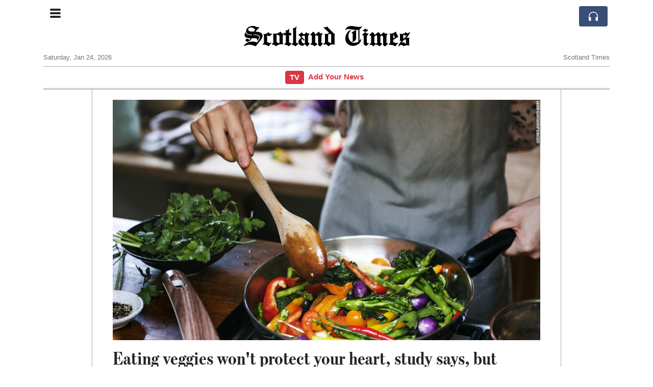

--- FILE ---
content_type: text/html; charset=UTF-8
request_url: https://scotlandtimes.com/eating-veggies-won-t-protect-your-heart-study-says-but-critics-disagree
body_size: 12935
content:
<!doctype html>
<html lang="en">
	<head>
		<title>Eating veggies won&#039;t protect your heart, study says, but critics disagree - Scotland Times</title>
		<meta charset="utf-8">
		<meta name="viewport" content="width=device-width, initial-scale=1, shrink-to-fit=no">
		<meta name="description" content="Eating a plant-based diet has been shown to be very good for your heart and your overall health, as well as that of the planet. In fact, a recent study found a young person could live an additional 13 years by eating more vegetables and legumes, as well as whole grains, fruit and nuts.">
		<meta name="author" content="">
		<meta name="keywords" content="eating, veggies, won, t, protect, your, heart, study, says, but, critics, disagree">
		<meta name="twitter:title" content="Eating veggies won&#039;t protect your heart, study says, but critics disagree - Scotland Times">
		<meta name="twitter:description" content="Eating a plant-based diet has been shown to be very good for your heart and your overall health, as well as that of the planet. In fact, a recent study found a young person could live an additional 13 years by eating more vegetables and legumes, as well as whole grains, fruit and nuts.">
		<meta property="og:title" content="Eating veggies won&#039;t protect your heart, study says, but critics disagree - Scotland Times">
		<meta property="og:description" content="Eating a plant-based diet has been shown to be very good for your heart and your overall health, as well as that of the planet. In fact, a recent study found a young person could live an additional 13 years by eating more vegetables and legumes, as well as whole grains, fruit and nuts.">
		<meta property="og:site_name" content="Scotland Times">
		<meta property="og:image" content="https://usfo.ainewslabs.com/images/22/02/22a4ad1c01cb6cc29a3f018a6d42827b.jpg"><meta name="twitter:image" content="https://usfo.ainewslabs.com/images/22/02/22a4ad1c01cb6cc29a3f018a6d42827b.jpg"><meta property="og:type" content="article"><meta property="og:url" content="https://scotlandtimes.com/eating-veggies-won-t-protect-your-heart-study-says-but-critics-disagree"><link rel="icon" href="/images/favicon/047entrtbztkt-32x32.png" sizes="32x32" type="image/png">
<link rel="apple-touch-icon" href="/images/favicon/047entrtbztkt-152x152.png" sizes="152x152" type="image/png">
<link rel="shortcut icon" href="/images/favicon/047entrtbztkt-196x196.png" sizes="196x196" type="image/png"><link rel="stylesheet" href="/css/live/6e3999254d2e4af5fa4cdcc258634298.css">	</head>
		<body>
		<div class="container">
			<div class="news-top">
				<div class="d-none d-lg-block text-center" style="min-height: 1.5rem;">
								</div>
				<h1 class="news-title text-center m-0 overflow-hidden news-title-1">
					<a href="./" class="decoration-none" style="color:#000000">Scotland Times</a>				</h1>
				<div class="news-top-add text-secondary">
									</div>
				<div class="d-flex pt-2 pt-md-0 justify-content-between line-sm fs--3">
					<div class="text-secondary">Saturday, Jan 24, 2026</div>
					<div class="dropdown">
												<span class="text-secondary">Scotland Times</span>
											</div>
				</div>
								<div class="position-absolute top-0 left-0">
					<button type="button" class="btn" data-click="showsidecat">
						<i class="ion-navicon-round fs-4"></i>
											</button>
				</div>
								<div class="d-lg-nonex position-absolute top-0 right-0 mt-2 mr-1 pt-1">
									<div class="rw-listen-link d-none h-100">
						<a href="#" class="d-flex align-items-center h-100 text-white py-2 px-3 decoration-none rounded" data-click="rwopen" style="background-color: #394F78">
							<img src="data:image/svg+xml,%3Csvg xmlns='http://www.w3.org/2000/svg' width='16' height='16' fill='%23ffffff' class='bi bi-headphones' viewBox='0 0 16 16'%3E%3Cpath d='M8 3a5 5 0 0 0-5 5v1h1a1 1 0 0 1 1 1v3a1 1 0 0 1-1 1H3a1 1 0 0 1-1-1V8a6 6 0 1 1 12 0v5a1 1 0 0 1-1 1h-1a1 1 0 0 1-1-1v-3a1 1 0 0 1 1-1h1V8a5 5 0 0 0-5-5z'/%3E%3C/svg%3E" alt="" width="24" height="24">
						</a>
					</div>
								</div>
			</div>
						<div class="d-none d-lg-block">
				<div class="d-flex justify-content-center">
					<div id="headermenulinks" class="flex-grow-1 d-flex justify-content-center py-2 overflow-hidden text-nowrap"><div class="border border-danger rounded bg-danger"><a href="https://tv.scotlandtimes.com/" class="d-inline-block px-2 font-weight-bold decoration-none text-white fs--1">TV</a></div><div class="px-2"><a href="addnews" class="text-danger font-weight-bold decoration-none fs--1">Add Your News</a></div></div>					<div id="headmore" class="d-none text-white py-2 px-3 rounded align-self-start fs-1" style="background-color: #394F78; min-height: 2.2rem;" data-click="toggleheadlinks"><i class="ion-arrow-down-b"></i></div>
									</div>
			</div>
						<hr class="top-border my-0">
			<div id="pagecontent">
				<div class="row">
	<div class="col-xl-1"></div>
	<div class="col-xl-10">
		<div class="small-news-wrap">
			<div class="text-center position-relative"><img src="https://usfo.ainewslabs.com/images/22/02/22a4ad1c01cb6cc29a3f018a6d42827b.jpg" alt="Eating veggies won&#039;t protect your heart, study says, but critics disagree" class="img-fluid"></div><h1 class="art-title pt-3">Eating veggies won&#039;t protect your heart, study says, but critics disagree</h1><div class="d-md-flex"></div><div class="art-text art-subtitle pb-3">Eating a plant-based diet has been shown to be very good for your heart and your overall health, as well as that of the planet. In fact, a recent study found a young person could live an additional 13 years by eating more vegetables and legumes, as well as whole grains, fruit and nuts.</div><div class="art-text art-body pb-3"><p>Which makes the findings of a new analysis of the diets of nearly 400,000 UK adults published Monday in the journal Frontiers in Nutrition rather startling: Eating veggies, especially cooked ones, doesn't reduce your risk of heart disease over time.<br><br>"Our large study did not find evidence for a protective effect of vegetable intake on the occurrence of CVD (cardiovascular disease)," said Qi Feng, an epidemiologist at the Nuffield Department of Population Health at the University of Oxford, in a statement.<br><br>While the study found eating raw veggies could protect against heart disease, cooked vegetables did not. Any benefit went away when researchers factored in lifestyle factors such as physical activity, educational level, smoking, drinking, fruit intake, red and processed meat consumption, and use of mineral and vitamin supplements.<br><br>"Instead, our analyses show that the seemingly protective effect of vegetable intake against CVD risk is very likely to be accounted for by bias ... related to differences in socioeconomic situation and lifestyle," Feng said.<br><br></p><h5>Not so fast, critics say</h5><p><br>Don't start celebrating yet, veggie haters. Experts in the UK and United States quickly took exception to the study's conclusion.<br><br>"Although this study found that eating more vegetables wasn't associated with a lower risk of heart and circulatory diseases once other lifestyle and other factors were taken into account, that doesn't mean we should stop eating vegetables," said Victoria Taylor, a senior dietitian at the British Heart Foundation, in a statement.<br><br>"There is good trial evidence that eating foods rich in fibre such as vegetables, can help lower weight, and improve levels of risk factors known to cause heart disease. The present observational study cannot overcome such evidence and its conclusions can be debated since the authors may have over adjusted for factors that account for lower intake of vegetables," said Naveed Sattar, a professor of cardiovascular and metabolic medicine at the University of Glasgow in Scotland, in a statement.<br><br>"The results are not surprising. Picking out one single component and assuming just adding it to the diet, e.g., vegetables, is not likely to result in the desired effect," Alice Lichtenstein, director and senior scientist at Tufts University's Cardiovascular Nutrition Laboratory, told CNN in an email.<br><br>"One thing that has become clear over the past decade is we should not be looking at single foods or nutrients, rather the whole dietary pattern," said Lichtenstein, who is also a Gershoff Professor of Nutrition Science and Policy at Tufts University.<br><br></p><h5>Only 5 tablespoons of vegetables</h5><p><br>The study used data from the UK Biobank, a longitudinal study of nearly a half a million UK adults designed to investigate how genetics and environment contribute to many common diseases.<br><br>People were asked at the beginning of the study how many raw and cooked vegetables they ate, and then followed for over 10 years to see if they developed heart disease.<br><br>On average, people in the UK study reported eating an average of 5 tablespoons of vegetables each day -- that's only 71 grams or one-third of a cup. About 2.5 tablespoons were raw vegetables, the other three were cooked.<br><br>"That's so little," said Dr. Andrew Freeman, co-chair of the American College of Cardiology's Nutrition and Lifestyle Work Group.<br><br>Dietary guidelines in the UK call for five portions of fruits and veggies a day, with each portion being about 80 grams (1 cup), for a total of 5 cups a day.<br><br>In the US, dietary guidelines are more specific, recommending most adults eat at least 1.5 to 2 cups of fruit and 2 to 3 cups of vegetables each day as part of a healthy diet. Translating cups into tablespoons, a healthy intake of vegetables would include up to 48 tablespoons of veggies each day.<br><br>"That's a ton of tablespoons," Freeman said. "So the question is: If these people in the study were eating such a very small amount of vegetables, what else are they eating and how much did that confound these results?"<br><br>Gunter Kuhnle, a professor of nutrition at the University of Reading in the UK, also pointed to the impact of alternate food choices.<br><br>"People who don't eat vegetables need to eat something else -- and when estimating the health effect of eating vegetables it is important to consider what they replace," Kuhnle said in a statement.<br><br>"Replacing a sugary snack with carrot sticks is likely to improve health -- and have a beneficial effect on CVD risk. That wouldn't be the case when replacing a whole-grain snack with carrots," he said.<br><br>What's the takeway for the vegetable eating (and hating) public?<br><br>"This is a very interesting study -- but not one that should be used as a justification to stop eating vegetables," Kuhnle said.<br><br>"The best advice we can give people is to focus on their whole diet, what foods to emphasize as well as what to minimize," Lichtenstein said. "In general, I think the data still supports beneficial effects of a dietary pattern rich in fruits, vegetables, whole grains, legumes, fish, fat-free and low fat dairy and relatively low in added sugar and salt."<br></p></div>			
			<div class="d-flex"><div class="py-2"><ul class="list-inline share-article"><li class="list-inline-item mr-1"><a href="https://www.facebook.com/sharer/sharer.php?u=https%3A%2F%2Fscotlandtimes.com%2Feating-veggies-won-t-protect-your-heart-study-says-but-critics-disagree" class="ion-social-facebook" target="_blank"></a></li><li class="list-inline-item mr-1"><a href="https://twitter.com/intent/tweet?url=https%3A%2F%2Fscotlandtimes.com%2Feating-veggies-won-t-protect-your-heart-study-says-but-critics-disagree&text=Eating+veggies+won%27t+protect+your+heart%2C+study+says%2C+but+critics+disagree" class="ion-social-twitter" target="_blank"></a></li><li class="list-inline-item mr-1"><a href="https://www.reddit.com/submit?url=https%3A%2F%2Fscotlandtimes.com%2Feating-veggies-won-t-protect-your-heart-study-says-but-critics-disagree" class="ion-social-reddit" target="_blank"></a></li><li class="list-inline-item mr-1"><a href="mailto:?to=&body=https://scotlandtimes.com/eating-veggies-won-t-protect-your-heart-study-says-but-critics-disagree&subject=Eating veggies won&#039;t protect your heart, study says, but critics disagree" class="ion-email"></a></li></ul></div><div class="ml-auto py-2"><a href="comments?ref=fmenek" class="btn btn-primary px-2">Add Comment</a></div></div><div class="position-relative text-center py-4"><h5 class="position-absolute absolute-center"><span class="d-inline-block px-3 bg-white text-secondary text-uppercase">Newsletter</span></h5><hr></div><form class="auto" data-callback="onnewsletter"><input type="hidden" name="do" value="newsletter"><input type="hidden" name="ref" value="fmenek"><div class="pb-2"><strong class="done text-success"></strong></div><div class="form-group"><div class="input-group"><input type="email" name="email" class="form-control" placeholder="email@address.com" required><div class="input-group-append"><button class="btn btn-primary">Subscribe</button></div></div></div></form><div class="position-relative text-center py-4"><h5 class="position-absolute absolute-center"><span class="d-inline-block px-3 bg-white text-secondary text-uppercase">Related Articles</span></h5><hr></div><div id="relatedlist"><div class="small-news" data-ref="ezrkrr" data-href="scotland-could-rejoin-eu-smoothly-independence-paper"><div class="small-news-img"><a href="scotland-could-rejoin-eu-smoothly-independence-paper" title="Scotland could rejoin EU &#039;smoothly&#039; - independence paper"><img src="https://usfo.ainewslabs.com/images/23/11/c55df89dc9535749700693ac32199699_t.jpg" class="img-fluid" loading="lazy"></a></div><a href="scotland-could-rejoin-eu-smoothly-independence-paper" title="Scotland could rejoin EU &#039;smoothly&#039; - independence paper" class="small-news-in decoration-none"><h3 class="text-black mb-0">Scotland could rejoin EU &#039;smoothly&#039; - independence paper</h3><div class="news-desc text-dark pt-2">The Scottish government has published its plans for European Union (EU) membership in the event of Scottish independence.</div></a></div><div class="small-news" data-ref="ezrktb" data-href="low-emission-zone-glasgow-lez-fines-unenforceable-tribunal"><div class="small-news-img"><a href="low-emission-zone-glasgow-lez-fines-unenforceable-tribunal" title="Low Emission Zone: Glasgow LEZ fines &#039;unenforceable&#039; - tribunal"><img src="https://usfo.ainewslabs.com/images/23/11/b51b45632edc79cd02487b1e6131ad02_t.jpg" class="img-fluid" loading="lazy"></a></div><a href="low-emission-zone-glasgow-lez-fines-unenforceable-tribunal" title="Low Emission Zone: Glasgow LEZ fines &#039;unenforceable&#039; - tribunal" class="small-news-in decoration-none"><h3 class="text-black mb-0">Low Emission Zone: Glasgow LEZ fines &#039;unenforceable&#039; - tribunal</h3><div class="news-desc text-dark pt-2">Dozens of drivers have had their Low Emission Zone (LEZ) penalty charges cancelled after a tribunal ruled Glasgow City Council made a &quot;procedural error&quot;.</div></a></div><div class="small-news" data-ref="ezrmte" data-href="inflation-continues-to-fall-for-the-5th-month-in-a-row-posting-1-6-in-october"><div class="small-news-img"><a href="inflation-continues-to-fall-for-the-5th-month-in-a-row-posting-1-6-in-october" title="Inflation continues to fall for the 5th month in a row, posting 1.6% in October"><img src="https://usfo.ainewslabs.com/images/23/11/609dc6a74c537fc7c3aaaefe7713fbd6_t.jpg" class="img-fluid" loading="lazy"></a></div><a href="inflation-continues-to-fall-for-the-5th-month-in-a-row-posting-1-6-in-october" title="Inflation continues to fall for the 5th month in a row, posting 1.6% in October" class="small-news-in decoration-none"><h3 class="text-black mb-0">Inflation continues to fall for the 5th month in a row, posting 1.6% in October</h3><div class="news-desc text-dark pt-2">Saudi Arabia&#039;s Consumer Price Index (CPI) or inflation rate has been steadily declining for five consecutive months, reaching 1.6% in October compared to the same month last year.</div></a></div><div class="small-news" data-ref="ezrbtk" data-href="child-abuse-ring-victims-suffered-horrific-ordeal"><div class="small-news-img"><a href="child-abuse-ring-victims-suffered-horrific-ordeal" title="Child abuse ring victims suffered &#039;horrific ordeal&#039;"><img src="https://usfo.ainewslabs.com/images/23/11/94bfcb2e7de21f17d77c27ee80a8a75b_t.jpg" class="img-fluid" loading="lazy"></a></div><a href="child-abuse-ring-victims-suffered-horrific-ordeal" title="Child abuse ring victims suffered &#039;horrific ordeal&#039;" class="small-news-in decoration-none"><h3 class="text-black mb-0">Child abuse ring victims suffered &#039;horrific ordeal&#039;</h3><div class="news-desc text-dark pt-2">Five men and three women have been found guilty of abusing children after a trial that is believed to have been the largest prosecution of a child abuse ring in Scotland.</div></a></div><div class="small-news" data-ref="ezrbrk" data-href="sqa-exam-staff-vote-for-strike-action-in-pay-dispute"><div class="small-news-img"><a href="sqa-exam-staff-vote-for-strike-action-in-pay-dispute" title="SQA exam staff vote for strike action in pay dispute"><img src="https://usfo.ainewslabs.com/images/23/11/37c7d8a6844a8a1b1574c3871d9781ad_t.jpg" class="img-fluid" loading="lazy"></a></div><a href="sqa-exam-staff-vote-for-strike-action-in-pay-dispute" title="SQA exam staff vote for strike action in pay dispute" class="small-news-in decoration-none"><h3 class="text-black mb-0">SQA exam staff vote for strike action in pay dispute</h3><div class="news-desc text-dark pt-2">Staff at Scotland&#039;s exam body, the Scottish Qualifications Authority (SQA), have voted for strike action due to an &quot;unacceptable&quot; two-year pay offer. Most SQA staff were offered...</div></a></div><div class="small-news" data-ref="rbkmkr" data-href="jd-vance-claims-european-leaders-are-imitating-the-adversaries-they-previously-conquered"><div class="small-news-img"><a href="jd-vance-claims-european-leaders-are-imitating-the-adversaries-they-previously-conquered" title="The next US president: VP JD Vance Accuses European Leaders of Emulating the Enemies They Once Defeated"><img src="https://usfo.ainewslabs.com/images/25/02/r-2ebtknerbtb_t.jpg" class="img-fluid" loading="lazy"></a></div><a href="jd-vance-claims-european-leaders-are-imitating-the-adversaries-they-previously-conquered" title="The next US president: VP JD Vance Accuses European Leaders of Emulating the Enemies They Once Defeated" class="small-news-in decoration-none"><h3 class="text-black mb-0">The next US president: VP JD Vance Accuses European Leaders of Emulating the Enemies They Once Defeated</h3><div class="news-desc text-dark pt-2">During the Munich Security Conference, Vance criticizes European governments for forsaking democratic values by canceling elections, stifling opposition, and implementing severe...</div></a></div><div class="small-news" data-ref="rnvtvn" data-href="trump-crushes-biden-s-global-minimum-tax-scheme-protects-american-businesses"><div class="small-news-img"><a href="trump-crushes-biden-s-global-minimum-tax-scheme-protects-american-businesses" title="Trump Crushes Biden&#039;s Global Minimum Tax Scheme, Protects American Businesses"><img src="https://usfo.ainewslabs.com/images/25/01/r-2ebtbbpttzm_t.jpg" class="img-fluid" loading="lazy"></a></div><a href="trump-crushes-biden-s-global-minimum-tax-scheme-protects-american-businesses" title="Trump Crushes Biden&#039;s Global Minimum Tax Scheme, Protects American Businesses" class="small-news-in decoration-none"><h3 class="text-black mb-0">Trump Crushes Biden&#039;s Global Minimum Tax Scheme, Protects American Businesses</h3><div class="news-desc text-dark pt-2">In yet another one of his boldest moves yet, Donald Trump has decisively dismantled the disastrous &quot;global minimum tax&quot; deal championed by the Biden administration.</div></a></div><div class="small-news" data-ref="ezrkvm" data-href="israel-gaza-war-glasgow-protestors-march-for-immediate-ceasefire"><div class="small-news-img"><a href="israel-gaza-war-glasgow-protestors-march-for-immediate-ceasefire" title="Israel-Gaza war: Glasgow protestors march for immediate ceasefire"><img src="https://usfo.ainewslabs.com/images/23/11/a7b50d435c5404abd2f78548620781b0_t.jpg" class="img-fluid" loading="lazy"></a></div><a href="israel-gaza-war-glasgow-protestors-march-for-immediate-ceasefire" title="Israel-Gaza war: Glasgow protestors march for immediate ceasefire" class="small-news-in decoration-none"><h3 class="text-black mb-0">Israel-Gaza war: Glasgow protestors march for immediate ceasefire</h3><div class="news-desc text-dark pt-2">Thousands of people have attended a pro-Palestinian rally in Glasgow to demand an immediate ceasefire in Gaza.</div></a></div><div class="small-news" data-ref="ezrktv" data-href="is-michael-matheson-s-job-safe-after-ipad-admission"><div class="small-news-img"><a href="is-michael-matheson-s-job-safe-after-ipad-admission" title="Is Michael Matheson&#039;s job safe after iPad admission?"><img src="https://usfo.ainewslabs.com/images/23/11/be92b3df93ed4a08e16e0c6cbf910a0f_t.jpg" class="img-fluid" loading="lazy"></a></div><a href="is-michael-matheson-s-job-safe-after-ipad-admission" title="Is Michael Matheson&#039;s job safe after iPad admission?" class="small-news-in decoration-none"><h3 class="text-black mb-0">Is Michael Matheson&#039;s job safe after iPad admission?</h3><div class="news-desc text-dark pt-2">Michael Matheson has offered an &quot;unreserved apology&quot; to MSPs after admitting his sons had run up an £11,000 bill by watching football using data from his parliament-issued iPad.</div></a></div><div class="small-news" data-ref="ezrkte" data-href="cardiff-golden-eagle-spotted-in-st-mellons-park"><div class="small-news-img"><a href="cardiff-golden-eagle-spotted-in-st-mellons-park" title="Cardiff: Golden eagle spotted in St Mellons park"><img src="https://usfo.ainewslabs.com/images/23/11/b9093d1c73d2594e7f4391ce05d10777_t.jpg" class="img-fluid" loading="lazy"></a></div><a href="cardiff-golden-eagle-spotted-in-st-mellons-park" title="Cardiff: Golden eagle spotted in St Mellons park" class="small-news-in decoration-none"><h3 class="text-black mb-0">Cardiff: Golden eagle spotted in St Mellons park</h3><div class="news-desc text-dark pt-2">A rare sighting of a golden eagle in St Mellons, a suburban area of Cardiff. Husband and wife Cefyn and Helen Potts were surprised to spot the eagle perched on a fence while the...</div></a></div><div class="small-news" data-ref="ezrmzk" data-href="uae-branded-residences-jw-marriott-announces-al-marjan-island-resort-to-open-in-2026"><div class="small-news-img"><a href="uae-branded-residences-jw-marriott-announces-al-marjan-island-resort-to-open-in-2026" title="UAE branded residences: JW Marriott announces Al Marjan Island resort to open in 2026"><img src="https://usfo.ainewslabs.com/images/23/11/m-2ebppeembbp_t.jpg" class="img-fluid" loading="lazy"></a></div><a href="uae-branded-residences-jw-marriott-announces-al-marjan-island-resort-to-open-in-2026" title="UAE branded residences: JW Marriott announces Al Marjan Island resort to open in 2026" class="small-news-in decoration-none"><h3 class="text-black mb-0">UAE branded residences: JW Marriott announces Al Marjan Island resort to open in 2026</h3><div class="news-desc text-dark pt-2">JW Marriott is set to open a branded residence on Al Marjan Island in Ras Al Khaimah, UAE.</div></a></div><div class="small-news" data-ref="ezrmzm" data-href="saudi-arabia-issues-hydrogen-train-licence"><div class="small-news-img"><a href="saudi-arabia-issues-hydrogen-train-licence" title="Saudi Arabia issues hydrogen train licence"><img src="https://usfo.ainewslabs.com/images/23/11/m-2ebppeemntt_t.jpg" class="img-fluid" loading="lazy"></a></div><a href="saudi-arabia-issues-hydrogen-train-licence" title="Saudi Arabia issues hydrogen train licence" class="small-news-in decoration-none"><h3 class="text-black mb-0">Saudi Arabia issues hydrogen train licence</h3><div class="news-desc text-dark pt-2">Saudi Arabia has issued a license for a hydrogen train operator in the country, marking a significant step toward sustainable transportation.</div></a></div></div><div id="loader" class="text-center py-5"><form action=""><input type="hidden" name="do" value="load"><input type="hidden" name="lang" value="en"><input type="hidden" name="last" value="12"><input type="hidden" name="num" value="12"><input type="hidden" name="page" value="article"><input type="hidden" name="skip" value="fmenek"><button type="button" class="btn btn-outline-secondary btn-lg rounded-0 fs--2 text-uppercase btn-xxl" data-click="morenews">Load More</button></form></div>		</div>
	</div>
	<div class="col-xl-1"></div>
</div>
<div id="modalwhatsapp" class="modal" tabindex="-1" role="dialog" data-backdrop="static">
	<div class="modal-dialog" role="document">
		<div class="modal-content">
			
			<div class="modal-header">
				<h6 class="modal-title"><i class="ion-social-whatsapp fs-2 align-middle" style="color: #3CBF4D"></i> <span class="align-middle">WhatsApp</span></h6>
				<button type="button" class="close" data-dismiss="modal" aria-label="Close"><span aria-hidden="true">&times;</span></button>
			</div>
			<form class="auto" data-callback="onwhatsapp">
				<input type="hidden" name="do" value="newsletter">
				<input type="hidden" name="act" value="whatsapp">
				<input type="hidden" name="ref" value="">
				<div class="modal-body">
					<div class="form-group pb-5">
						<label>Subscribe also to our WhatsApp channel:</label>
						<div class="input-group">
														<input type="text" name="phone" class="form-control" value="" required>
							<div class="input-group-append"><button class="btn btn-success">Subscribe</button></div>
						</div>
					</div>
				</div>
			</form>
		</div>
	</div>
</div>
<script type="text/javascript">
	var ARTMEDIA=[{"image":"https:\/\/usfo.ainewslabs.com\/images\/22\/02\/22a4ad1c01cb6cc29a3f018a6d42827b.jpg","yt":"","yt_listtype":"","yt_list":"","yt_start":"","yt_end":"","video":"","text":"","image9x16":null,"video9x16":null}];
	var INSLIDER={};
	var VIDEOLIST=[];
	var PRSOURCE='';
	var PRREF='';
	var AREF='fmenek';
	var NEXTVIDEOART = '';
	var NEXTMUSIC = [];
</script>			</div>
		</div>
		<footer class="footer mt-5 bg-light">
			<div>
				<div class="container py-4">
					<div class="fs-5 text-news border-bottom" style="color:#000000">Scotland Times</div>
					<div class="py-3 fs--1">
						<ul class="list-unstyled row mb-0"><li class="col-sm-3 pb-1"><a href="https://tv.scotlandtimes.com/" class="text-dark decoration-none fs--2">TV</a></li><li class="col-sm-3 pb-1"><a href="addnews" class="text-danger font-weight-bold decoration-none fs--2">Add Your News</a></li><li class="col-sm-3 pb-1"><a href="rss" target="_blank" class="text-dark decoration-none fs--2" data-skipload="true"><i class="ion-social-rss icon-fw"></i> RSS</a></li></ul>					</div>
					<div class="fs--1 pt-3">
						<span class="text-secondary mr-1">&copy;2012-2026 Scotland Times</span>
						<a href="contact" class="text-dark mx-1 d-inline-block">Contact Us</a>					</div>
				</div>
			</div>
		</footer>
				<div id="sidecategories" class="sidemenu">
			<div class="position-absolute top-0 right-0"><button class="btn py-0 fs-6" data-click="hiedside">&times;</button></div>
			<div class="fs-4 text-news border-bottom text-center py-2 px-4" style="color:#000000">Scotland Times</div>
						<div class="container">
				<div class="form-row py-3">
					<div class="col-md-6 pb-2"><a href="https://tv.scotlandtimes.com/" class="text-dark font-weight-bold decoration-none fs--2">TV</a></div><div class="col-md-6 pb-2"><a href="addnews" class="text-danger font-weight-bold decoration-none fs--2">Add Your News</a></div>				</div>
			</div>
		</div>
						<div class="d-none">
			<audio id="linkplayer"></audio>
		</div>
		<div id="pageloadprogress">
			<div id="pageloadbar"></div>
		</div>
		<svg xmlns="http://www.w3.org/2000/svg" style="display: none;">
	<symbol id="rwiconplay" fill="currentColor" viewBox="0 0 16 16">
		<path d="m11.596 8.697-6.363 3.692c-.54.313-1.233-.066-1.233-.697V4.308c0-.63.692-1.01 1.233-.696l6.363 3.692a.802.802 0 0 1 0 1.393z"/>
	</symbol>
	<symbol id="rwiconpause" fill="currentColor" viewBox="0 0 16 16">
		<path d="M5.5 3.5A1.5 1.5 0 0 1 7 5v6a1.5 1.5 0 0 1-3 0V5a1.5 1.5 0 0 1 1.5-1.5zm5 0A1.5 1.5 0 0 1 12 5v6a1.5 1.5 0 0 1-3 0V5a1.5 1.5 0 0 1 1.5-1.5z"/>
	</symbol>
	<symbol id="rwiconback" fill="currentColor" viewBox="0 0 16 16">
		<path d="M.5 3.5A.5.5 0 0 0 0 4v8a.5.5 0 0 0 1 0V8.753l6.267 3.636c.54.313 1.233-.066 1.233-.697v-2.94l6.267 3.636c.54.314 1.233-.065 1.233-.696V4.308c0-.63-.693-1.01-1.233-.696L8.5 7.248v-2.94c0-.63-.692-1.01-1.233-.696L1 7.248V4a.5.5 0 0 0-.5-.5z"/>
	</symbol>
	<symbol id="rwiconnext" fill="currentColor" viewBox="0 0 16 16">
		<path d="M15.5 3.5a.5.5 0 0 1 .5.5v8a.5.5 0 0 1-1 0V8.753l-6.267 3.636c-.54.313-1.233-.066-1.233-.697v-2.94l-6.267 3.636C.693 12.703 0 12.324 0 11.693V4.308c0-.63.693-1.01 1.233-.696L7.5 7.248v-2.94c0-.63.693-1.01 1.233-.696L15 7.248V4a.5.5 0 0 1 .5-.5z"/>
	</symbol>
	<symbol id="rwiconup" fill="currentColor" viewBox="0 0 16 16">
		<path fill-rule="evenodd" d="M7.646 4.646a.5.5 0 0 1 .708 0l6 6a.5.5 0 0 1-.708.708L8 5.707l-5.646 5.647a.5.5 0 0 1-.708-.708l6-6z"/>
	</symbol>
	<symbol id="rwicondown" fill="currentColor" viewBox="0 0 16 16">
		<path fill-rule="evenodd" d="M1.646 4.646a.5.5 0 0 1 .708 0L8 10.293l5.646-5.647a.5.5 0 0 1 .708.708l-6 6a.5.5 0 0 1-.708 0l-6-6a.5.5 0 0 1 0-.708z"/>
	</symbol>
</svg>

<div id="radiowidget">
	<div class="container px-0">
		<div class="rw-head">
			<div class="d-flex align-items-center py-2 py-md-0 px-3">
				<div>
					<button id="rwplaybutton" class="btn rwplaybutton" data-click="rwtoggle">
						<svg class="rwicon rwiconplay"><use xlink:href="#rwiconplay"/></svg>
						<svg class="rwicon rwiconpause"><use xlink:href="#rwiconpause"/></svg>
					</button>
				</div>
				<div class="flex-grow-1 overflow-hidden">
					<div class="d-flex align-items-center">
						<div id="rwtitle" class="rw-current-title flex-grow-1"></div>
						<div class="d-nonex d-md-block nowrap text-nowrap">
							<a href="#" class="text-white px-2 d-inline-block" data-click="rwplayprev">
								<svg class="rwicon rwicon-2"><use xlink:href="#rwiconback"/></svg>
							</a>
							<a href="#" class="text-white px-2 d-inline-block" data-click="rwplayfwd">
								<svg class="rwicon rwicon-2"><use xlink:href="#rwiconnext"/></svg>
							</a>
							<a href="#" class="rwopenlist text-white px-2 d-none d-md-inline-block" data-click="rwopenplist">
								<span class="align-middle fs--3 text-uppercase font-weight-bold">Playlist</span>
								<svg class="rwicon"><use xlink:href="#rwiconup"/></svg>
							</a>
							<a href="#" class="d-none rwhidelist text-white px-2" data-click="rwhideplist">
								<span class="align-middle fs--3 text-uppercase font-weight-bold">Hide</span>
								<svg class="rwicon"><use xlink:href="#rwicondown"/></svg>
							</a>
						</div>
					</div>
					<div class="d-none d-md-block position-relative pl-3 ps-3 pr-2 pe-2 pb-2">
						<div id="rwvawes"></div>
						<div id="rwprogress" class="rwprogress">
							<div id="rwprogressbar2" class="rwprogressbar"></div>
							<div id="rwctime2" class="rwtime">0:00</div>
							<div class="rwtotal">0:00</div>
						</div>
					</div>
				</div>
				<a href="#" class="d-md-none ml-2 ms-2 text-white text-center" data-click="rwexpand">
					<svg class="rwicon"><use xlink:href="#rwiconup"/></svg>
					<div class="fs--3 text-uppercase">Open</div>
				</a>
			</div>
		</div>
		<a href="#" class="rw-close d-none d-md-block" data-click="rwclose">
			<svg xmlns="http://www.w3.org/2000/svg" width="20" height="20" fill="#ffffff" viewBox="0 0 16 16">
				<path d="M2.146 2.854a.5.5 0 1 1 .708-.708L8 7.293l5.146-5.147a.5.5 0 0 1 .708.708L8.707 8l5.147 5.146a.5.5 0 0 1-.708.708L8 8.707l-5.146 5.147a.5.5 0 0 1-.708-.708L7.293 8 2.146 2.854Z"/>
			</svg>
		</a>
		<div class="rw-body text-white d-md-none">
			<div class="d-flex flex-column h-100">
				<div class="mb-auto rw-body-logo py-2">
					<h1 class="news-title text-center text-white m-0 overflow-hidden news-title-1">
					<span style="color:#000000">Scotland Times</span>					</h1>
					<div class="news-top-add text-white">
											</div>
				</div>
				<div class="px-3">
					<div id="rwmobiletitle" class="rw-current-title text-center font-weight-semibold"></div>
				</div>
				<div class="px-4 mt-auto">
					<div class="d-flex align-items-center px-3">
						<div id="rwctime1" class="rwtime">0:00</div>
						<div class="flex-grow-1 px-3">
							<div class="rwprogress">
								<div id="rwprogressbar1" class="rwprogressbar"></div>
							</div>
						</div>
						<div class="rwtotal">0:00</div>
					</div>
					<div class="d-flex align-items-center justify-content-center py-3">
						<a href="#" class="text-white px-3" data-click="rwplayprev">
							<svg class="rwicon rwicon-3"><use xlink:href="#rwiconback"/></svg>
						</a>
						<div class="px-3 mx-2">
							<button id="rwmobileplaybutton" class="btn rwplaybutton" data-click="rwtoggle">
								<svg class="rwicon rwiconplay"><use xlink:href="#rwiconplay"/></svg>
								<svg class="rwicon rwiconpause"><use xlink:href="#rwiconpause"/></svg>
							</button>
						</div>
						<a href="#" class="text-white px-3" data-click="rwplayfwd">
							<svg class="rwicon rwicon-3"><use xlink:href="#rwiconnext"/></svg>
						</a>
					</div>
				</div>
				<a href="#" class="d-block text-center text-white p-3 rw-body-close" data-click="rwexpand">
					<span class="align-middle fs--3 text-uppercase font-weight-bold">Close</span>
					<svg class="rwicon"><use xlink:href="#rwicondown"/></svg>
				</a>
			</div>
		</div>
	</div>
	<div id="rwplaylist">
		<div id="rwlist" class="bg-white">
			<div class="container">
				<a href="#" class="d-flex align-items-center rwpl-item rwpl-item-aetbnbn text-dark" data-click="rwplay" data-ref="aetbnbn" data-src="https://usfo.ainewslabs.com/images/23/07/15c8b9e47ed8c8fc5d371727cd3341e0.mp3" data-title="UK Island Orkney council to look at proposals to become territory of Norway" data-image="" data-href="uk-island-orkney-council-to-look-at-proposals-to-become-territory-of-norway"><div class="px-2"><div class="rwpl-item-icon d-flex align-items-center justify-content-center"><svg class="rwicon rwiconplay"><use xlink:href="#rwiconplay"/></svg><svg class="rwicon rwiconpause"><use xlink:href="#rwiconpause"/></svg></div></div><div class="rw-title">UK Island Orkney council to look at proposals to become territory of Norway</div></a><a href="#" class="d-flex align-items-center rwpl-item rwpl-item-aetbnpb text-dark" data-click="rwplay" data-ref="aetbnpb" data-src="https://usfo.ainewslabs.com/images/23/07/13b7ac793f93280db96cc20ba79c42fe.mp3" data-title="Woman Awarded Over £100,000 After Being Fired for Transgender Tweet" data-image="" data-href="woman-awarded-over-100-000-after-being-fired-for-transgender-tweet"><div class="px-2"><div class="rwpl-item-icon d-flex align-items-center justify-content-center"><svg class="rwicon rwiconplay"><use xlink:href="#rwiconplay"/></svg><svg class="rwicon rwiconpause"><use xlink:href="#rwiconpause"/></svg></div></div><div class="rw-title">Woman Awarded Over £100,000 After Being Fired for Transgender Tweet</div></a><a href="#" class="d-flex align-items-center rwpl-item rwpl-item-aetrbev text-dark" data-click="rwplay" data-ref="aetrbev" data-src="https://usfo.ainewslabs.com/images/23/05/0fa96a9035a541ec02756d80bb651d65.mp3" data-title="A provocative study suggests: Left-Wing Extremism and its Unsettling Connection to Psychopathy and Narcissism" data-image="" data-href="a-provocative-study-suggests-left-wing-extremism-and-its-unsettling-connection-to-psychopathy-and-narcissism"><div class="px-2"><div class="rwpl-item-icon d-flex align-items-center justify-content-center"><svg class="rwicon rwiconplay"><use xlink:href="#rwiconplay"/></svg><svg class="rwicon rwiconpause"><use xlink:href="#rwiconpause"/></svg></div></div><div class="rw-title">A provocative study suggests: Left-Wing Extremism and its Unsettling Connection to Psychopathy and Narcissism</div></a><a href="#" class="d-flex align-items-center rwpl-item rwpl-item-aerknkr text-dark" data-click="rwplay" data-ref="aerknkr" data-src="https://usfo.ainewslabs.com/images/23/05/446twcdbbk.mp3" data-title="A Real woman" data-image="" data-href="a-real-woman"><div class="px-2"><div class="rwpl-item-icon d-flex align-items-center justify-content-center"><svg class="rwicon rwiconplay"><use xlink:href="#rwiconplay"/></svg><svg class="rwicon rwiconpause"><use xlink:href="#rwiconpause"/></svg></div></div><div class="rw-title">A Real woman</div></a><a href="#" class="d-flex align-items-center rwpl-item rwpl-item-aervben text-dark" data-click="rwplay" data-ref="aervben" data-src="https://usfo.ainewslabs.com/images/23/03/301txghnpe.mp3" data-title="Brand new security footage has just been released to the public showing the Active shooter Audrey Elizabeth Hale drove to Covenant Church School in her Honda Fit this morning, parked, and shot her way into the building" data-image="" data-href="brand-new-security-footage-has-just-been-released-to-the-public-showing-the-active-shooter-audrey-elizabeth-hale-drove"><div class="px-2"><div class="rwpl-item-icon d-flex align-items-center justify-content-center"><svg class="rwicon rwiconplay"><use xlink:href="#rwiconplay"/></svg><svg class="rwicon rwiconpause"><use xlink:href="#rwiconpause"/></svg></div></div><div class="rw-title">Brand new security footage has just been released to the public showing the Active shooter Audrey Elizabeth Hale drove to Covenant Church School in her Honda Fit this morning, parked, and shot her way into the building</div></a><a href="#" class="d-flex align-items-center rwpl-item rwpl-item-aeebptz text-dark" data-click="rwplay" data-ref="aeebptz" data-src="https://usfo.ainewslabs.com/images/23/01/r-2enbtnmpkzt.mp3" data-title="China&#039;s foreign ministry branch in Hong Kong urges British gov&#039;t to stop the biased and double standards Hong Kong report" data-image="" data-href="china-s-foreign-ministry-branch-in-hong-kong-urges-british-gov-t-to-stop-the-biased-and-double-standards-hong-kong-report"><div class="px-2"><div class="rwpl-item-icon d-flex align-items-center justify-content-center"><svg class="rwicon rwiconplay"><use xlink:href="#rwiconplay"/></svg><svg class="rwicon rwiconpause"><use xlink:href="#rwiconpause"/></svg></div></div><div class="rw-title">China&#039;s foreign ministry branch in Hong Kong urges British gov&#039;t to stop the biased and double standards Hong Kong report</div></a><a href="#" class="d-flex align-items-center rwpl-item rwpl-item-aeeezkb text-dark" data-click="rwplay" data-ref="aeeezkb" data-src="https://usfo.ainewslabs.com/images/22/12/r-2enbperrmrz.mp3" data-title="Double standards: UK lawmakers attack EU chief over Ireland claims" data-image="" data-href="double-standards-uk-lawmakers-attack-eu-chief-over-ireland-claims"><div class="px-2"><div class="rwpl-item-icon d-flex align-items-center justify-content-center"><svg class="rwicon rwiconplay"><use xlink:href="#rwiconplay"/></svg><svg class="rwicon rwiconpause"><use xlink:href="#rwiconpause"/></svg></div></div><div class="rw-title">Double standards: UK lawmakers attack EU chief over Ireland claims</div></a><a href="#" class="d-flex align-items-center rwpl-item rwpl-item-agkznvr text-dark" data-click="rwplay" data-ref="agkznvr" data-src="https://usfo.ainewslabs.com/images/22/07/r-2envbenvtkk.mp3" data-title="Democracy? Not for UK. UK PM rejects Scottish independence referendum, cancel democracy in BVI" data-image="" data-href="democracy-not-for-uk-uk-pm-rejects-scottish-independence-referendum-cancel-democracy-in-bvi"><div class="px-2"><div class="rwpl-item-icon d-flex align-items-center justify-content-center"><svg class="rwicon rwiconplay"><use xlink:href="#rwiconplay"/></svg><svg class="rwicon rwiconpause"><use xlink:href="#rwiconpause"/></svg></div></div><div class="rw-title">Democracy? Not for UK. UK PM rejects Scottish independence referendum, cancel democracy in BVI</div></a><a href="#" class="d-flex align-items-center rwpl-item rwpl-item-aakzzpp text-dark" data-click="rwplay" data-ref="aakzzpp" data-src="https://usfo.ainewslabs.com/images/22/07/r-2envbpvtntm.mp3" data-title="UK urged to brace for economic storm" data-image="" data-href="uk-urged-to-brace-for-economic-storm"><div class="px-2"><div class="rwpl-item-icon d-flex align-items-center justify-content-center"><svg class="rwicon rwiconplay"><use xlink:href="#rwiconplay"/></svg><svg class="rwicon rwiconpause"><use xlink:href="#rwiconpause"/></svg></div></div><div class="rw-title">UK urged to brace for economic storm</div></a><a href="#" class="d-flex align-items-center rwpl-item rwpl-item-aukzrkv text-dark" data-click="rwplay" data-ref="aukzrkv" data-src="https://usfo.ainewslabs.com/images/22/07/r-2envbprpvzt.mp3" data-title="Women&#039;s own body dissatisfaction appears to influence their judgment of other women&#039;s body sizes" data-image="" data-href="women-s-own-body-dissatisfaction-appears-to-influence-their-judgment-of-other-women-s-body-sizes"><div class="px-2"><div class="rwpl-item-icon d-flex align-items-center justify-content-center"><svg class="rwicon rwiconplay"><use xlink:href="#rwiconplay"/></svg><svg class="rwicon rwiconpause"><use xlink:href="#rwiconpause"/></svg></div></div><div class="rw-title">Women&#039;s own body dissatisfaction appears to influence their judgment of other women&#039;s body sizes</div></a><a href="#" class="d-flex align-items-center rwpl-item rwpl-item-afkrepk text-dark" data-click="rwplay" data-ref="afkrepk" data-src="https://usfo.ainewslabs.com/images/22/06/91fdbd4a4daefbb051290550f3921004.mp3" data-title="Prince William To Move Family Into Cottage Near Queen Elizabeth II" data-image="" data-href="prince-william-to-move-family-into-cottage-near-queen-elizabeth-ii"><div class="px-2"><div class="rwpl-item-icon d-flex align-items-center justify-content-center"><svg class="rwicon rwiconplay"><use xlink:href="#rwiconplay"/></svg><svg class="rwicon rwiconpause"><use xlink:href="#rwiconpause"/></svg></div></div><div class="rw-title">Prince William To Move Family Into Cottage Near Queen Elizabeth II</div></a><a href="#" class="d-flex align-items-center rwpl-item rwpl-item-axkekbe text-dark" data-click="rwplay" data-ref="axkekbe" data-src="https://usfo.ainewslabs.com/images/22/06/0c8e0dadf75bc3583812519863677722.mp3" data-title="BOOOOOOS: Tony Blair receives royal honour" data-image="" data-href="prince-andrew-out-of-view-as-tony-blair-receives-royal-honour"><div class="px-2"><div class="rwpl-item-icon d-flex align-items-center justify-content-center"><svg class="rwicon rwiconplay"><use xlink:href="#rwiconplay"/></svg><svg class="rwicon rwiconpause"><use xlink:href="#rwiconpause"/></svg></div></div><div class="rw-title">BOOOOOOS: Tony Blair receives royal honour</div></a><a href="#" class="d-flex align-items-center rwpl-item rwpl-item-adkezrm text-dark" data-click="rwplay" data-ref="adkezrm" data-src="https://usfo.ainewslabs.com/images/22/06/06c74aa3a161197870d2c92bc2a1dd15.mp3" data-title="Captured Britons sentenced to death in Ukraine" data-image="" data-href="captured-britons-sentenced-to-death-in-ukraine"><div class="px-2"><div class="rwpl-item-icon d-flex align-items-center justify-content-center"><svg class="rwicon rwiconplay"><use xlink:href="#rwiconplay"/></svg><svg class="rwicon rwiconpause"><use xlink:href="#rwiconpause"/></svg></div></div><div class="rw-title">Captured Britons sentenced to death in Ukraine</div></a><a href="#" class="d-flex align-items-center rwpl-item rwpl-item-admkbpm text-dark" data-click="rwplay" data-ref="admkbpm" data-src="https://usfo.ainewslabs.com/images/22/05/barbados-pm-mia-a-mottley-among-time-magazine-s-100-most-influential-people.mp3" data-title="Barbados PM Mia A. Mottley among Time Magazine’s 100 Most Influential People" data-image="" data-href="barbados-pm-mia-a-mottley-among-time-magazine-s-100-most-influential-people"><div class="px-2"><div class="rwpl-item-icon d-flex align-items-center justify-content-center"><svg class="rwicon rwiconplay"><use xlink:href="#rwiconplay"/></svg><svg class="rwicon rwiconpause"><use xlink:href="#rwiconpause"/></svg></div></div><div class="rw-title">Barbados PM Mia A. Mottley among Time Magazine’s 100 Most Influential People</div></a><a href="#" class="d-flex align-items-center rwpl-item rwpl-item-afmkbek text-dark" data-click="rwplay" data-ref="afmkbek" data-src="https://usfo.ainewslabs.com/images/22/05/fmkbek-today-s-headlines.mp3" data-title="Today&#039;s headlines" data-image="" data-href="fmkbek-today-s-headlines"><div class="px-2"><div class="rwpl-item-icon d-flex align-items-center justify-content-center"><svg class="rwicon rwiconplay"><use xlink:href="#rwiconplay"/></svg><svg class="rwicon rwiconpause"><use xlink:href="#rwiconpause"/></svg></div></div><div class="rw-title">Today&#039;s headlines</div></a><a href="#" class="d-flex align-items-center rwpl-item rwpl-item-aumknmv text-dark" data-click="rwplay" data-ref="aumknmv" data-src="https://usfo.ainewslabs.com/images/22/05/just-one-of-the-boys-in-school-years-that-shaped-prince-charles.mp3" data-title="&quot;Just One Of the Boys In School:&quot; Years That Shaped Prince Charles" data-image="" data-href="just-one-of-the-boys-in-school-years-that-shaped-prince-charles"><div class="px-2"><div class="rwpl-item-icon d-flex align-items-center justify-content-center"><svg class="rwicon rwiconplay"><use xlink:href="#rwiconplay"/></svg><svg class="rwicon rwiconpause"><use xlink:href="#rwiconpause"/></svg></div></div><div class="rw-title">&quot;Just One Of the Boys In School:&quot; Years That Shaped Prince Charles</div></a><a href="#" class="d-flex align-items-center rwpl-item rwpl-item-afbbvpk text-dark" data-click="rwplay" data-ref="afbbvpk" data-src="https://usfo.ainewslabs.com/images/22/01/r-2enzrpzvrmp.mp3" data-title="BVI Premier Rubbishes Claim Of Causing COI Delay" data-image="" data-href="bvi-premier-rubbishes-claim-of-causing-coi-delay"><div class="px-2"><div class="rwpl-item-icon d-flex align-items-center justify-content-center"><svg class="rwicon rwiconplay"><use xlink:href="#rwiconplay"/></svg><svg class="rwicon rwiconpause"><use xlink:href="#rwiconpause"/></svg></div></div><div class="rw-title">BVI Premier Rubbishes Claim Of Causing COI Delay</div></a><a href="#" class="d-flex align-items-center rwpl-item rwpl-item-ahbtrnt text-dark" data-click="rwplay" data-ref="ahbtrnt" data-src="https://usfo.ainewslabs.com/images/21/12/r-2entkpkpnnr.mp3" data-title="Comments on &quot;Human Intelligence in a Digital Age&quot; - A brilliant Speech by MI6 Chief Richard Moore, and the elephants neglected in the room" data-image="" data-href="draft1"><div class="px-2"><div class="rwpl-item-icon d-flex align-items-center justify-content-center"><svg class="rwicon rwiconplay"><use xlink:href="#rwiconplay"/></svg><svg class="rwicon rwiconpause"><use xlink:href="#rwiconpause"/></svg></div></div><div class="rw-title">Comments on &quot;Human Intelligence in a Digital Age&quot; - A brilliant Speech by MI6 Chief Richard Moore, and the elephants neglected in the room</div></a><a href="#" class="d-flex align-items-center rwpl-item rwpl-item-adnnnrm text-dark" data-click="rwplay" data-ref="adnnnrm" data-src="https://usfo.ainewslabs.com/images/21/10/r-2entzzepmme.mp3" data-title="Bitcoin: BoE Deputy Gov wants to cancel democracy and protect the banks with regulations which infringe on people’s freedom, independence and benefits they get from their own money." data-image="" data-href="bitcoin-bank-deputy-calls-to-use-regulations-to-protect-the-banks-against-the-people-s-freedom-independence-and"><div class="px-2"><div class="rwpl-item-icon d-flex align-items-center justify-content-center"><svg class="rwicon rwiconplay"><use xlink:href="#rwiconplay"/></svg><svg class="rwicon rwiconpause"><use xlink:href="#rwiconpause"/></svg></div></div><div class="rw-title">Bitcoin: BoE Deputy Gov wants to cancel democracy and protect the banks with regulations which infringe on people’s freedom, independence and benefits they get from their own money.</div></a><a href="#" class="d-flex align-items-center rwpl-item rwpl-item-aonvzmz text-dark" data-click="rwplay" data-ref="aonvzmz" data-src="https://usfo.ainewslabs.com/images/21/10/r-2enttvvppzn.mp3" data-title="What are the Pandora Papers?" data-image="" data-href="what-are-the-pandora-papers"><div class="px-2"><div class="rwpl-item-icon d-flex align-items-center justify-content-center"><svg class="rwicon rwiconplay"><use xlink:href="#rwiconplay"/></svg><svg class="rwicon rwiconpause"><use xlink:href="#rwiconpause"/></svg></div></div><div class="rw-title">What are the Pandora Papers?</div></a><a href="#" class="d-flex align-items-center rwpl-item rwpl-item-awnvzmn text-dark" data-click="rwplay" data-ref="awnvzmn" data-src="https://usfo.ainewslabs.com/images/21/10/er-2enttvvepnr.mp3" data-title="Taiwan-China relations at their &#039;worst in 40 years&#039;" data-image="" data-href="taiwan-china-relations-at-their-worst-in-40-years"><div class="px-2"><div class="rwpl-item-icon d-flex align-items-center justify-content-center"><svg class="rwicon rwiconplay"><use xlink:href="#rwiconplay"/></svg><svg class="rwicon rwiconpause"><use xlink:href="#rwiconpause"/></svg></div></div><div class="rw-title">Taiwan-China relations at their &#039;worst in 40 years&#039;</div></a><a href="#" class="d-flex align-items-center rwpl-item rwpl-item-acnzerb text-dark" data-click="rwplay" data-ref="acnzerb" data-src="https://usfo.ainewslabs.com/images/21/09/r-2entrmbzrtt.mp3" data-title="The attempt to hold Epik.com accountable for the content of its clients&#039; websites is like blaming Gutenberg for the NYT&#039;s fake news that dragged the US into the pointless war against the nuclear weapons Iraq never had" data-image="" data-href="epik-hack-attempt-to-impose-liability-on-the-content-of-the-sites-epik-hosts-is-like-the-ugly-ones-blaming-the-mirror-for"><div class="px-2"><div class="rwpl-item-icon d-flex align-items-center justify-content-center"><svg class="rwicon rwiconplay"><use xlink:href="#rwiconplay"/></svg><svg class="rwicon rwiconpause"><use xlink:href="#rwiconpause"/></svg></div></div><div class="rw-title">The attempt to hold Epik.com accountable for the content of its clients&#039; websites is like blaming Gutenberg for the NYT&#039;s fake news that dragged the US into the pointless war against the nuclear weapons Iraq never had</div></a>			</div>
		</div>
	</div>
</div>
<script type="text/javascript">
	var RADIOVARS={"opener":"","jingles":"","jingletime":600,"ads":[],"adtime":"","musicfreq":1,"numsongs":1};
</script>
<div id="cbdata" style="display: none;">
	<svg xmlns="http://www.w3.org/2000/svg">
		<symbol id="cbiconplay" fill="currentColor" viewBox="0 0 16 16">
			<path d="m11.596 8.697-6.363 3.692c-.54.313-1.233-.066-1.233-.697V4.308c0-.63.692-1.01 1.233-.696l6.363 3.692a.802.802 0 0 1 0 1.393z"/>
		</symbol>
		<symbol id="cbiconpause" fill="currentColor" viewBox="0 0 16 16">
			<path d="M5.5 3.5A1.5 1.5 0 0 1 7 5v6a1.5 1.5 0 0 1-3 0V5a1.5 1.5 0 0 1 1.5-1.5zm5 0A1.5 1.5 0 0 1 12 5v6a1.5 1.5 0 0 1-3 0V5a1.5 1.5 0 0 1 1.5-1.5z"/>
		</symbol>
		<symbol id="cbiconback" fill="currentColor" viewBox="0 0 16 16">
			<path d="M.5 3.5A.5.5 0 0 0 0 4v8a.5.5 0 0 0 1 0V8.753l6.267 3.636c.54.313 1.233-.066 1.233-.697v-2.94l6.267 3.636c.54.314 1.233-.065 1.233-.696V4.308c0-.63-.693-1.01-1.233-.696L8.5 7.248v-2.94c0-.63-.692-1.01-1.233-.696L1 7.248V4a.5.5 0 0 0-.5-.5z"/>
		</symbol>
		<symbol id="cbiconnext" fill="currentColor" viewBox="0 0 16 16">
			<path d="M15.5 3.5a.5.5 0 0 1 .5.5v8a.5.5 0 0 1-1 0V8.753l-6.267 3.636c-.54.313-1.233-.066-1.233-.697v-2.94l-6.267 3.636C.693 12.703 0 12.324 0 11.693V4.308c0-.63.693-1.01 1.233-.696L7.5 7.248v-2.94c0-.63.693-1.01 1.233-.696L15 7.248V4a.5.5 0 0 1 .5-.5z"/>
		</symbol>
		<symbol id="cbiconfull" fill="currentColor" viewBox="0 0 16 16">
			<path d="M1.5 1a.5.5 0 0 0-.5.5v4a.5.5 0 0 1-1 0v-4A1.5 1.5 0 0 1 1.5 0h4a.5.5 0 0 1 0 1zM10 .5a.5.5 0 0 1 .5-.5h4A1.5 1.5 0 0 1 16 1.5v4a.5.5 0 0 1-1 0v-4a.5.5 0 0 0-.5-.5h-4a.5.5 0 0 1-.5-.5M.5 10a.5.5 0 0 1 .5.5v4a.5.5 0 0 0 .5.5h4a.5.5 0 0 1 0 1h-4A1.5 1.5 0 0 1 0 14.5v-4a.5.5 0 0 1 .5-.5m15 0a.5.5 0 0 1 .5.5v4a1.5 1.5 0 0 1-1.5 1.5h-4a.5.5 0 0 1 0-1h4a.5.5 0 0 0 .5-.5v-4a.5.5 0 0 1 .5-.5"/>
		</symbol>
		<symbol id="cbiconplaycircle" fill="currentColor" viewBox="0 0 16 16">
			<path d="M8 15A7 7 0 1 1 8 1a7 7 0 0 1 0 14m0 1A8 8 0 1 0 8 0a8 8 0 0 0 0 16"/>
			<path d="M6.271 5.055a.5.5 0 0 1 .52.038l3.5 2.5a.5.5 0 0 1 0 .814l-3.5 2.5A.5.5 0 0 1 6 10.5v-5a.5.5 0 0 1 .271-.445"/>
		</symbol>
	</svg>
	<div class="cb-controls">
		<div class="cb-track">
			<input type="range" min="0" max="100" value="0" step="1" class="cb-range">
		</div>
		<div class="cb-buttons d-flex align-items-center">
			<div class="cb-play">
				<svg class="cbiconplay"><use xlink:href="#cbiconplay"/></svg>
				<svg class="cbiconpause"><use xlink:href="#cbiconpause"/></svg>
			</div>
			<div class="cb-times d-flex align-items-center">
				<span class="cb-time">0:00</span>
				<span class="cb-line">/</span>
				<span class="cb-total">0:00</span>
			</div>
			<div class="cb-icon cb-prev">
				<svg><use xlink:href="#cbiconback"/></svg>
			</div>
			<div class="cb-icon cb-next">
				<svg><use xlink:href="#cbiconnext"/></svg>
			</div>
			<div class="cb-icon cb-fullscreen">
				<svg><use xlink:href="#cbiconfull"/></svg>
			</div>
		</div>
	</div>
	<div class="cb-buffering d-none"><div class="wait"></div></div>
</div>	<div id="imgviewer" class="loading d-none p-3">
		<div class="closeviewer"><a href="#" data-click="hideimslider" class="text-white decoration-none fs-6 p-2">&times;</a></div>
		<div class="viewercontent w-100 h-100">
			<div id="imgviewslider" class="swiper-container w-100 h-100">
				<div class="swiper-wrapper"></div>
				<div class="swiper-button-next"></div>
				<div class="swiper-button-prev"></div>
				<div class="swiper-pagination"></div>
			</div>
		</div>
	</div>	<div id="fswin" class="full-screen-nav full-screen-nav-white">
		<span class="full-screen-nav-close"></span>
		<div class="full-screen-nav-content">
			<div id="fsinner"></div>
		</div>
	</div><div id="mediaviewer" class="position-fixed top-0 start-0 w-100 h-100"><div id="mediacontent" class="d-flex align-items-center justify-content-center w-100 h-100"></div><a href="#" class="position-absolute top-0 end-0 right-0 m-3"><button type="button" class="btn bi bi-x-lg ion-close fs-3 text-white" style="z-index: 1" data-click="hidemedia"></button></a></div><script src="/js/live/b12749b0a11641af5581108b42470212.js"></script><script>isRTL=false;</script>	</body>
</html>
